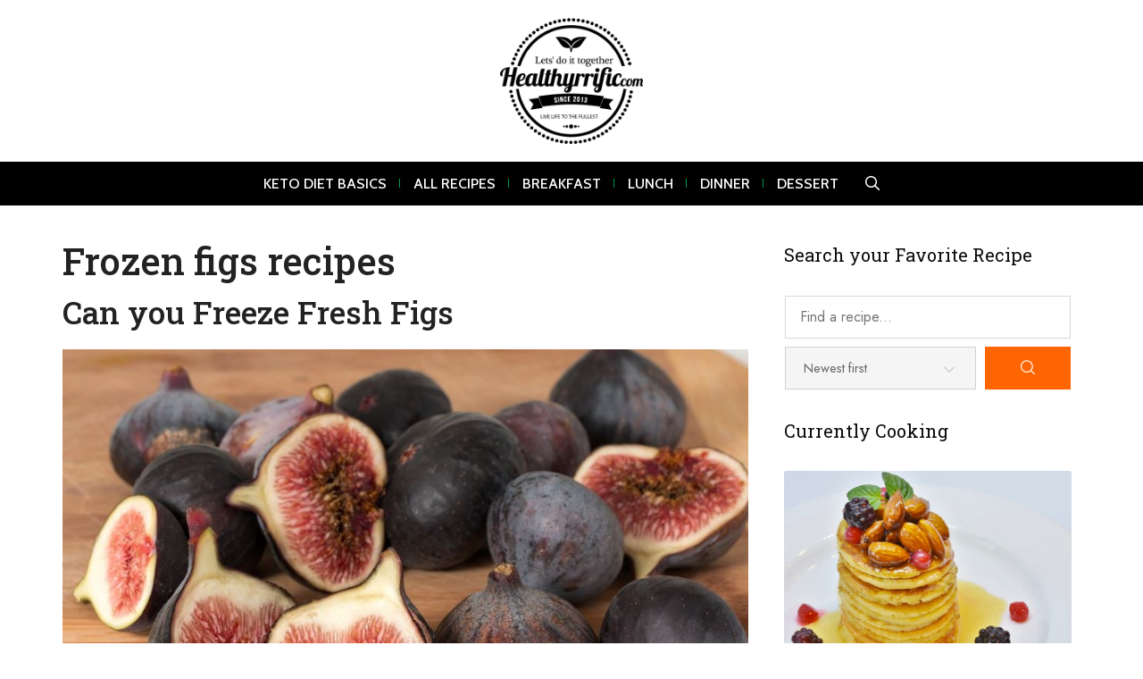

--- FILE ---
content_type: text/html; charset=UTF-8
request_url: https://healthyrrific.com/tag/frozen-figs-recipes/
body_size: 18729
content:
<!DOCTYPE html>
<html lang="en-US" prefix="og: https://ogp.me/ns#">
<head>
	<meta charset="UTF-8">
		<style>img:is([sizes="auto" i], [sizes^="auto," i]) { contain-intrinsic-size: 3000px 1500px }</style>
	<meta name="viewport" content="width=device-width, initial-scale=1">
<!-- Search Engine Optimization by Rank Math PRO - https://rankmath.com/ -->
<title>Frozen figs recipes Archives - HEALTHYRRIFIC.COM</title>
<meta name="robots" content="index, follow, max-snippet:-1, max-video-preview:-1, max-image-preview:large"/>
<link rel="canonical" href="https://healthyrrific.com/tag/frozen-figs-recipes/" />
<meta property="og:locale" content="en_US" />
<meta property="og:type" content="article" />
<meta property="og:title" content="Frozen figs recipes Archives - HEALTHYRRIFIC.COM" />
<meta property="og:url" content="https://healthyrrific.com/tag/frozen-figs-recipes/" />
<meta property="og:site_name" content="HEALTHYRRIFIC.COM" />
<meta name="twitter:card" content="summary_large_image" />
<meta name="twitter:title" content="Frozen figs recipes Archives - HEALTHYRRIFIC.COM" />
<meta name="twitter:label1" content="Posts" />
<meta name="twitter:data1" content="1" />
<script type="application/ld+json" class="rank-math-schema-pro">{"@context":"https://schema.org","@graph":[{"@type":"Person","@id":"https://healthyrrific.com/#person","name":"HEALTHYRRIFIC.COM","image":{"@type":"ImageObject","@id":"https://healthyrrific.com/#logo","url":"https://healthyrrific.com/wp-content/uploads/2014/08/healthyrrificlogo.png","contentUrl":"https://healthyrrific.com/wp-content/uploads/2014/08/healthyrrificlogo.png","caption":"HEALTHYRRIFIC.COM","inLanguage":"en-US","width":"320","height":"110"}},{"@type":"WebSite","@id":"https://healthyrrific.com/#website","url":"https://healthyrrific.com","name":"HEALTHYRRIFIC.COM","alternateName":"HEALTHYRRIFIC.COM","publisher":{"@id":"https://healthyrrific.com/#person"},"inLanguage":"en-US"},{"@type":"CollectionPage","@id":"https://healthyrrific.com/tag/frozen-figs-recipes/#webpage","url":"https://healthyrrific.com/tag/frozen-figs-recipes/","name":"Frozen figs recipes Archives - HEALTHYRRIFIC.COM","isPartOf":{"@id":"https://healthyrrific.com/#website"},"inLanguage":"en-US"}]}</script>
<!-- /Rank Math WordPress SEO plugin -->

<link href='https://fonts.gstatic.com' crossorigin rel='preconnect' />
<link href='https://fonts.googleapis.com' crossorigin rel='preconnect' />
<link rel="alternate" type="application/rss+xml" title="HEALTHYRRIFIC.COM &raquo; Feed" href="https://healthyrrific.com/feed/" />
<link rel="alternate" type="application/rss+xml" title="HEALTHYRRIFIC.COM &raquo; Frozen figs recipes Tag Feed" href="https://healthyrrific.com/tag/frozen-figs-recipes/feed/" />
<script>
window._wpemojiSettings = {"baseUrl":"https:\/\/s.w.org\/images\/core\/emoji\/16.0.1\/72x72\/","ext":".png","svgUrl":"https:\/\/s.w.org\/images\/core\/emoji\/16.0.1\/svg\/","svgExt":".svg","source":{"concatemoji":"https:\/\/healthyrrific.com\/wp-includes\/js\/wp-emoji-release.min.js?ver=6.8.3"}};
/*! This file is auto-generated */
!function(s,n){var o,i,e;function c(e){try{var t={supportTests:e,timestamp:(new Date).valueOf()};sessionStorage.setItem(o,JSON.stringify(t))}catch(e){}}function p(e,t,n){e.clearRect(0,0,e.canvas.width,e.canvas.height),e.fillText(t,0,0);var t=new Uint32Array(e.getImageData(0,0,e.canvas.width,e.canvas.height).data),a=(e.clearRect(0,0,e.canvas.width,e.canvas.height),e.fillText(n,0,0),new Uint32Array(e.getImageData(0,0,e.canvas.width,e.canvas.height).data));return t.every(function(e,t){return e===a[t]})}function u(e,t){e.clearRect(0,0,e.canvas.width,e.canvas.height),e.fillText(t,0,0);for(var n=e.getImageData(16,16,1,1),a=0;a<n.data.length;a++)if(0!==n.data[a])return!1;return!0}function f(e,t,n,a){switch(t){case"flag":return n(e,"\ud83c\udff3\ufe0f\u200d\u26a7\ufe0f","\ud83c\udff3\ufe0f\u200b\u26a7\ufe0f")?!1:!n(e,"\ud83c\udde8\ud83c\uddf6","\ud83c\udde8\u200b\ud83c\uddf6")&&!n(e,"\ud83c\udff4\udb40\udc67\udb40\udc62\udb40\udc65\udb40\udc6e\udb40\udc67\udb40\udc7f","\ud83c\udff4\u200b\udb40\udc67\u200b\udb40\udc62\u200b\udb40\udc65\u200b\udb40\udc6e\u200b\udb40\udc67\u200b\udb40\udc7f");case"emoji":return!a(e,"\ud83e\udedf")}return!1}function g(e,t,n,a){var r="undefined"!=typeof WorkerGlobalScope&&self instanceof WorkerGlobalScope?new OffscreenCanvas(300,150):s.createElement("canvas"),o=r.getContext("2d",{willReadFrequently:!0}),i=(o.textBaseline="top",o.font="600 32px Arial",{});return e.forEach(function(e){i[e]=t(o,e,n,a)}),i}function t(e){var t=s.createElement("script");t.src=e,t.defer=!0,s.head.appendChild(t)}"undefined"!=typeof Promise&&(o="wpEmojiSettingsSupports",i=["flag","emoji"],n.supports={everything:!0,everythingExceptFlag:!0},e=new Promise(function(e){s.addEventListener("DOMContentLoaded",e,{once:!0})}),new Promise(function(t){var n=function(){try{var e=JSON.parse(sessionStorage.getItem(o));if("object"==typeof e&&"number"==typeof e.timestamp&&(new Date).valueOf()<e.timestamp+604800&&"object"==typeof e.supportTests)return e.supportTests}catch(e){}return null}();if(!n){if("undefined"!=typeof Worker&&"undefined"!=typeof OffscreenCanvas&&"undefined"!=typeof URL&&URL.createObjectURL&&"undefined"!=typeof Blob)try{var e="postMessage("+g.toString()+"("+[JSON.stringify(i),f.toString(),p.toString(),u.toString()].join(",")+"));",a=new Blob([e],{type:"text/javascript"}),r=new Worker(URL.createObjectURL(a),{name:"wpTestEmojiSupports"});return void(r.onmessage=function(e){c(n=e.data),r.terminate(),t(n)})}catch(e){}c(n=g(i,f,p,u))}t(n)}).then(function(e){for(var t in e)n.supports[t]=e[t],n.supports.everything=n.supports.everything&&n.supports[t],"flag"!==t&&(n.supports.everythingExceptFlag=n.supports.everythingExceptFlag&&n.supports[t]);n.supports.everythingExceptFlag=n.supports.everythingExceptFlag&&!n.supports.flag,n.DOMReady=!1,n.readyCallback=function(){n.DOMReady=!0}}).then(function(){return e}).then(function(){var e;n.supports.everything||(n.readyCallback(),(e=n.source||{}).concatemoji?t(e.concatemoji):e.wpemoji&&e.twemoji&&(t(e.twemoji),t(e.wpemoji)))}))}((window,document),window._wpemojiSettings);
</script>

<style id='wp-emoji-styles-inline-css'>

	img.wp-smiley, img.emoji {
		display: inline !important;
		border: none !important;
		box-shadow: none !important;
		height: 1em !important;
		width: 1em !important;
		margin: 0 0.07em !important;
		vertical-align: -0.1em !important;
		background: none !important;
		padding: 0 !important;
	}
</style>
<link rel='stylesheet' id='wp-block-library-css' href='https://healthyrrific.com/wp-includes/css/dist/block-library/style.min.css?ver=6.8.3' media='all' />
<style id='classic-theme-styles-inline-css'>
/*! This file is auto-generated */
.wp-block-button__link{color:#fff;background-color:#32373c;border-radius:9999px;box-shadow:none;text-decoration:none;padding:calc(.667em + 2px) calc(1.333em + 2px);font-size:1.125em}.wp-block-file__button{background:#32373c;color:#fff;text-decoration:none}
</style>
<style id='global-styles-inline-css'>
:root{--wp--preset--aspect-ratio--square: 1;--wp--preset--aspect-ratio--4-3: 4/3;--wp--preset--aspect-ratio--3-4: 3/4;--wp--preset--aspect-ratio--3-2: 3/2;--wp--preset--aspect-ratio--2-3: 2/3;--wp--preset--aspect-ratio--16-9: 16/9;--wp--preset--aspect-ratio--9-16: 9/16;--wp--preset--color--black: #000000;--wp--preset--color--cyan-bluish-gray: #abb8c3;--wp--preset--color--white: #ffffff;--wp--preset--color--pale-pink: #f78da7;--wp--preset--color--vivid-red: #cf2e2e;--wp--preset--color--luminous-vivid-orange: #ff6900;--wp--preset--color--luminous-vivid-amber: #fcb900;--wp--preset--color--light-green-cyan: #7bdcb5;--wp--preset--color--vivid-green-cyan: #00d084;--wp--preset--color--pale-cyan-blue: #8ed1fc;--wp--preset--color--vivid-cyan-blue: #0693e3;--wp--preset--color--vivid-purple: #9b51e0;--wp--preset--color--contrast: var(--contrast);--wp--preset--color--contrast-2: var(--contrast-2);--wp--preset--color--contrast-3: var(--contrast-3);--wp--preset--color--base: var(--base);--wp--preset--color--base-2: var(--base-2);--wp--preset--color--base-3: var(--base-3);--wp--preset--color--accent: var(--accent);--wp--preset--color--global-color-8: var(--global-color-8);--wp--preset--color--global-color-9: var(--global-color-9);--wp--preset--color--global-color-10: var(--global-color-10);--wp--preset--color--global-color-11: var(--global-color-11);--wp--preset--color--global-color-12: var(--global-color-12);--wp--preset--color--global-color-13: var(--global-color-13);--wp--preset--color--global-color-14: var(--global-color-14);--wp--preset--color--global-color-15: var(--global-color-15);--wp--preset--gradient--vivid-cyan-blue-to-vivid-purple: linear-gradient(135deg,rgba(6,147,227,1) 0%,rgb(155,81,224) 100%);--wp--preset--gradient--light-green-cyan-to-vivid-green-cyan: linear-gradient(135deg,rgb(122,220,180) 0%,rgb(0,208,130) 100%);--wp--preset--gradient--luminous-vivid-amber-to-luminous-vivid-orange: linear-gradient(135deg,rgba(252,185,0,1) 0%,rgba(255,105,0,1) 100%);--wp--preset--gradient--luminous-vivid-orange-to-vivid-red: linear-gradient(135deg,rgba(255,105,0,1) 0%,rgb(207,46,46) 100%);--wp--preset--gradient--very-light-gray-to-cyan-bluish-gray: linear-gradient(135deg,rgb(238,238,238) 0%,rgb(169,184,195) 100%);--wp--preset--gradient--cool-to-warm-spectrum: linear-gradient(135deg,rgb(74,234,220) 0%,rgb(151,120,209) 20%,rgb(207,42,186) 40%,rgb(238,44,130) 60%,rgb(251,105,98) 80%,rgb(254,248,76) 100%);--wp--preset--gradient--blush-light-purple: linear-gradient(135deg,rgb(255,206,236) 0%,rgb(152,150,240) 100%);--wp--preset--gradient--blush-bordeaux: linear-gradient(135deg,rgb(254,205,165) 0%,rgb(254,45,45) 50%,rgb(107,0,62) 100%);--wp--preset--gradient--luminous-dusk: linear-gradient(135deg,rgb(255,203,112) 0%,rgb(199,81,192) 50%,rgb(65,88,208) 100%);--wp--preset--gradient--pale-ocean: linear-gradient(135deg,rgb(255,245,203) 0%,rgb(182,227,212) 50%,rgb(51,167,181) 100%);--wp--preset--gradient--electric-grass: linear-gradient(135deg,rgb(202,248,128) 0%,rgb(113,206,126) 100%);--wp--preset--gradient--midnight: linear-gradient(135deg,rgb(2,3,129) 0%,rgb(40,116,252) 100%);--wp--preset--font-size--small: 13px;--wp--preset--font-size--medium: 20px;--wp--preset--font-size--large: 36px;--wp--preset--font-size--x-large: 42px;--wp--preset--spacing--20: 0.44rem;--wp--preset--spacing--30: 0.67rem;--wp--preset--spacing--40: 1rem;--wp--preset--spacing--50: 1.5rem;--wp--preset--spacing--60: 2.25rem;--wp--preset--spacing--70: 3.38rem;--wp--preset--spacing--80: 5.06rem;--wp--preset--shadow--natural: 6px 6px 9px rgba(0, 0, 0, 0.2);--wp--preset--shadow--deep: 12px 12px 50px rgba(0, 0, 0, 0.4);--wp--preset--shadow--sharp: 6px 6px 0px rgba(0, 0, 0, 0.2);--wp--preset--shadow--outlined: 6px 6px 0px -3px rgba(255, 255, 255, 1), 6px 6px rgba(0, 0, 0, 1);--wp--preset--shadow--crisp: 6px 6px 0px rgba(0, 0, 0, 1);}:where(.is-layout-flex){gap: 0.5em;}:where(.is-layout-grid){gap: 0.5em;}body .is-layout-flex{display: flex;}.is-layout-flex{flex-wrap: wrap;align-items: center;}.is-layout-flex > :is(*, div){margin: 0;}body .is-layout-grid{display: grid;}.is-layout-grid > :is(*, div){margin: 0;}:where(.wp-block-columns.is-layout-flex){gap: 2em;}:where(.wp-block-columns.is-layout-grid){gap: 2em;}:where(.wp-block-post-template.is-layout-flex){gap: 1.25em;}:where(.wp-block-post-template.is-layout-grid){gap: 1.25em;}.has-black-color{color: var(--wp--preset--color--black) !important;}.has-cyan-bluish-gray-color{color: var(--wp--preset--color--cyan-bluish-gray) !important;}.has-white-color{color: var(--wp--preset--color--white) !important;}.has-pale-pink-color{color: var(--wp--preset--color--pale-pink) !important;}.has-vivid-red-color{color: var(--wp--preset--color--vivid-red) !important;}.has-luminous-vivid-orange-color{color: var(--wp--preset--color--luminous-vivid-orange) !important;}.has-luminous-vivid-amber-color{color: var(--wp--preset--color--luminous-vivid-amber) !important;}.has-light-green-cyan-color{color: var(--wp--preset--color--light-green-cyan) !important;}.has-vivid-green-cyan-color{color: var(--wp--preset--color--vivid-green-cyan) !important;}.has-pale-cyan-blue-color{color: var(--wp--preset--color--pale-cyan-blue) !important;}.has-vivid-cyan-blue-color{color: var(--wp--preset--color--vivid-cyan-blue) !important;}.has-vivid-purple-color{color: var(--wp--preset--color--vivid-purple) !important;}.has-black-background-color{background-color: var(--wp--preset--color--black) !important;}.has-cyan-bluish-gray-background-color{background-color: var(--wp--preset--color--cyan-bluish-gray) !important;}.has-white-background-color{background-color: var(--wp--preset--color--white) !important;}.has-pale-pink-background-color{background-color: var(--wp--preset--color--pale-pink) !important;}.has-vivid-red-background-color{background-color: var(--wp--preset--color--vivid-red) !important;}.has-luminous-vivid-orange-background-color{background-color: var(--wp--preset--color--luminous-vivid-orange) !important;}.has-luminous-vivid-amber-background-color{background-color: var(--wp--preset--color--luminous-vivid-amber) !important;}.has-light-green-cyan-background-color{background-color: var(--wp--preset--color--light-green-cyan) !important;}.has-vivid-green-cyan-background-color{background-color: var(--wp--preset--color--vivid-green-cyan) !important;}.has-pale-cyan-blue-background-color{background-color: var(--wp--preset--color--pale-cyan-blue) !important;}.has-vivid-cyan-blue-background-color{background-color: var(--wp--preset--color--vivid-cyan-blue) !important;}.has-vivid-purple-background-color{background-color: var(--wp--preset--color--vivid-purple) !important;}.has-black-border-color{border-color: var(--wp--preset--color--black) !important;}.has-cyan-bluish-gray-border-color{border-color: var(--wp--preset--color--cyan-bluish-gray) !important;}.has-white-border-color{border-color: var(--wp--preset--color--white) !important;}.has-pale-pink-border-color{border-color: var(--wp--preset--color--pale-pink) !important;}.has-vivid-red-border-color{border-color: var(--wp--preset--color--vivid-red) !important;}.has-luminous-vivid-orange-border-color{border-color: var(--wp--preset--color--luminous-vivid-orange) !important;}.has-luminous-vivid-amber-border-color{border-color: var(--wp--preset--color--luminous-vivid-amber) !important;}.has-light-green-cyan-border-color{border-color: var(--wp--preset--color--light-green-cyan) !important;}.has-vivid-green-cyan-border-color{border-color: var(--wp--preset--color--vivid-green-cyan) !important;}.has-pale-cyan-blue-border-color{border-color: var(--wp--preset--color--pale-cyan-blue) !important;}.has-vivid-cyan-blue-border-color{border-color: var(--wp--preset--color--vivid-cyan-blue) !important;}.has-vivid-purple-border-color{border-color: var(--wp--preset--color--vivid-purple) !important;}.has-vivid-cyan-blue-to-vivid-purple-gradient-background{background: var(--wp--preset--gradient--vivid-cyan-blue-to-vivid-purple) !important;}.has-light-green-cyan-to-vivid-green-cyan-gradient-background{background: var(--wp--preset--gradient--light-green-cyan-to-vivid-green-cyan) !important;}.has-luminous-vivid-amber-to-luminous-vivid-orange-gradient-background{background: var(--wp--preset--gradient--luminous-vivid-amber-to-luminous-vivid-orange) !important;}.has-luminous-vivid-orange-to-vivid-red-gradient-background{background: var(--wp--preset--gradient--luminous-vivid-orange-to-vivid-red) !important;}.has-very-light-gray-to-cyan-bluish-gray-gradient-background{background: var(--wp--preset--gradient--very-light-gray-to-cyan-bluish-gray) !important;}.has-cool-to-warm-spectrum-gradient-background{background: var(--wp--preset--gradient--cool-to-warm-spectrum) !important;}.has-blush-light-purple-gradient-background{background: var(--wp--preset--gradient--blush-light-purple) !important;}.has-blush-bordeaux-gradient-background{background: var(--wp--preset--gradient--blush-bordeaux) !important;}.has-luminous-dusk-gradient-background{background: var(--wp--preset--gradient--luminous-dusk) !important;}.has-pale-ocean-gradient-background{background: var(--wp--preset--gradient--pale-ocean) !important;}.has-electric-grass-gradient-background{background: var(--wp--preset--gradient--electric-grass) !important;}.has-midnight-gradient-background{background: var(--wp--preset--gradient--midnight) !important;}.has-small-font-size{font-size: var(--wp--preset--font-size--small) !important;}.has-medium-font-size{font-size: var(--wp--preset--font-size--medium) !important;}.has-large-font-size{font-size: var(--wp--preset--font-size--large) !important;}.has-x-large-font-size{font-size: var(--wp--preset--font-size--x-large) !important;}
:where(.wp-block-post-template.is-layout-flex){gap: 1.25em;}:where(.wp-block-post-template.is-layout-grid){gap: 1.25em;}
:where(.wp-block-columns.is-layout-flex){gap: 2em;}:where(.wp-block-columns.is-layout-grid){gap: 2em;}
:root :where(.wp-block-pullquote){font-size: 1.5em;line-height: 1.6;}
</style>
<link rel='stylesheet' id='cooked-essentials-css' href='https://healthyrrific.com/wp-content/plugins/cooked/assets/admin/css/essentials.min.css?ver=1.11.1' media='all' />
<link rel='stylesheet' id='cooked-icons-css' href='https://healthyrrific.com/wp-content/plugins/cooked/assets/css/icons.min.css?ver=1.11.1' media='all' />
<link rel='stylesheet' id='cooked-styling-css' href='https://healthyrrific.com/wp-content/plugins/cooked/assets/css/style.min.css?ver=1.11.1' media='all' />
<style id='cooked-styling-inline-css'>
/* Main Color */.cooked-button,.cooked-fsm .cooked-fsm-top,.cooked-fsm .cooked-fsm-mobile-nav,.cooked-fsm .cooked-fsm-mobile-nav a.cooked-active,.cooked-browse-search-button,.cooked-icon-loading,.cooked-progress span,.cooked-recipe-search .cooked-taxonomy-selected,.cooked-recipe-card-modern:hover .cooked-recipe-card-sep,.cooked-recipe-card-modern-centered:hover .cooked-recipe-card-sep { background:#ff6601; }.cooked-timer-obj,.cooked-fsm a { color:#ff6601; }/* Main Color Darker */.cooked-button:hover,.cooked-recipe-search .cooked-taxonomy-selected:hover,.cooked-browse-search-button:hover { background:#ff812d; }
@media screen and ( max-width: 1000px ) {#cooked-timers-wrap { width:90%; margin:0 -45% 0 0; }.cooked-recipe-grid,.cooked-recipe-term-grid { margin:3% -1.5%; width: 103%; }.cooked-term-block.cooked-col-25,.cooked-recipe-grid.cooked-columns-3 .cooked-recipe,.cooked-recipe-grid.cooked-columns-4 .cooked-recipe,.cooked-recipe-grid.cooked-columns-5 .cooked-recipe,.cooked-recipe-grid.cooked-columns-6 .cooked-recipe { width: 47%; margin: 0 1.5% 3%; padding: 0; }}@media screen and ( max-width: 750px ) {.cooked-recipe-grid,.cooked-recipe-term-grid { margin:5% -2.5%; width:105%; }.cooked-term-block.cooked-col-25,.cooked-recipe-grid.cooked-columns-2 .cooked-recipe,.cooked-recipe-grid.cooked-columns-3 .cooked-recipe,.cooked-recipe-grid.cooked-columns-4 .cooked-recipe,.cooked-recipe-grid.cooked-columns-5 .cooked-recipe,.cooked-recipe-grid.cooked-columns-6 .cooked-recipe.cooked-recipe-grid .cooked-recipe { width:95%; margin:0 2.5% 5%; padding:0; }.cooked-recipe-info .cooked-left, .cooked-recipe-info .cooked-right { float:none; display:block; text-align:center; }.cooked-recipe-info > section.cooked-right > span, .cooked-recipe-info > section.cooked-left > span { margin:0.5rem 1rem 1rem; }.cooked-recipe-info > section.cooked-left > span:last-child, .cooked-recipe-info > span:last-child { margin-right:1rem; }.cooked-recipe-info > section.cooked-right > span:first-child { margin-left:1rem; }.cooked-recipe-search .cooked-fields-wrap { padding:0; display:block; }.cooked-recipe-search .cooked-fields-wrap > .cooked-browse-search { width:100%; max-width:100%; border-right:1px solid rgba(0,0,0,.15); margin:2% 0; }.cooked-recipe-search .cooked-fields-wrap.cooked-1-search-fields .cooked-browse-select-block { width:100%; left:0; }.cooked-recipe-search .cooked-fields-wrap > .cooked-field-wrap-select { display:block; width:100%; }.cooked-recipe-search .cooked-sortby-wrap { display:block; position:relative; width:68%; right:auto; top:auto; float:left; margin:0; }.cooked-recipe-search .cooked-sortby-wrap > select { position:absolute; width:100%; border:1px solid rgba(0,0,0,.15); }.cooked-recipe-search .cooked-browse-search-button { width:30%; right:auto; position:relative; display:block; float:right; }.cooked-recipe-search .cooked-browse-select-block { top:3rem; left:-1px; width:calc( 100% + 2px ) !important; border-radius:0 0 10px 10px; max-height:16rem; overflow:auto; transform:translate3d(0,-1px,0); }.cooked-recipe-search .cooked-fields-wrap.cooked-1-search-fields .cooked-browse-select-block { width:100%; padding:1.5rem; }.cooked-recipe-search .cooked-fields-wrap.cooked-2-search-fields .cooked-browse-select-block { width:100%; padding:1.5rem; }.cooked-recipe-search .cooked-fields-wrap.cooked-3-search-fields .cooked-browse-select-block { width:100%; padding:1.5rem; }.cooked-recipe-search .cooked-fields-wrap.cooked-4-search-fields .cooked-browse-select-block { width:100%; padding:1.5rem; }.cooked-recipe-search .cooked-browse-select-block { flex-wrap:wrap; max-height:20rem; }.cooked-recipe-search .cooked-browse-select-block .cooked-tax-column { width:100%; min-width:100%; padding:0 0 1.5rem; }.cooked-recipe-search .cooked-browse-select-block .cooked-tax-column > div { max-height:none; }.cooked-recipe-search .cooked-browse-select-block .cooked-tax-column:last-child { padding:0; }.cooked-recipe-search .cooked-fields-wrap.cooked-1-search-fields .cooked-browse-select-block .cooked-tax-column { width:100%; }.cooked-recipe-search .cooked-fields-wrap.cooked-2-search-fields .cooked-browse-select-block .cooked-tax-column { width:100%; }.cooked-recipe-search .cooked-fields-wrap.cooked-3-search-fields .cooked-browse-select-block .cooked-tax-column { width:100%; }.cooked-recipe-search .cooked-fields-wrap.cooked-4-search-fields .cooked-browse-select-block .cooked-tax-column { width:100%; }#cooked-timers-wrap { width:20rem; right:50%; margin:0 -10rem 0 0; transform:translate3d(0,11.2em,0); }#cooked-timers-wrap.cooked-multiples { margin:0; right:0; border-radius:10px 0 0 0; width:20rem; }#cooked-timers-wrap .cooked-timer-block { padding-left:3.25rem; }#cooked-timers-wrap .cooked-timer-block.cooked-visible { padding-top:1rem; line-height:1.5rem; padding-left:3.25rem; }#cooked-timers-wrap .cooked-timer-block .cooked-timer-step { font-size:0.9rem; }#cooked-timers-wrap .cooked-timer-block .cooked-timer-desc { font-size:1rem; padding:0; }#cooked-timers-wrap .cooked-timer-block .cooked-timer-obj { top:auto; right:auto; width:auto; font-size:1.5rem; line-height:2rem; }#cooked-timers-wrap .cooked-timer-block .cooked-timer-obj > i.cooked-icon { font-size:1.5rem; width:1.3rem; margin-right:0.5rem; }#cooked-timers-wrap .cooked-timer-block i.cooked-icon-times { line-height:1rem; font-size:1rem; top:1.4rem; left:1.2rem; }body.cooked-fsm-active #cooked-timers-wrap { bottom:0; }/* "Slide up" on mobile */.cooked-fsm { opacity:1; transform:scale(1); top:120%; }.cooked-fsm.cooked-active { top:0; }.cooked-fsm .cooked-fsm-mobile-nav { display:block; }.cooked-fsm .cooked-fsm-ingredients,.cooked-fsm .cooked-fsm-directions-wrap { padding:9rem 2rem 1rem; width:100%; display:none; left:0; background:#fff; }.cooked-fsm .cooked-fsm-ingredients.cooked-active,.cooked-fsm .cooked-fsm-directions-wrap.cooked-active { display:block; }.cooked-fsm {-webkit-transition: all 350ms cubic-bezier(0.420, 0.000, 0.150, 1.000);-moz-transition: all 350ms cubic-bezier(0.420, 0.000, 0.150, 1.000);-o-transition: all 350ms cubic-bezier(0.420, 0.000, 0.150, 1.000);transition: all 350ms cubic-bezier(0.420, 0.000, 0.150, 1.000);}}@media screen and ( max-width: 520px ) {.cooked-fsm .cooked-fsm-directions p { font-size:1rem; }.cooked-fsm .cooked-recipe-directions .cooked-heading { font-size:1.25rem; }#cooked-timers-wrap { width:100%; right:0; margin:0; border-radius:0; }.cooked-recipe-search .cooked-fields-wrap > .cooked-browse-search { margin:3% 0; }.cooked-recipe-search .cooked-sortby-wrap { width:67%; }}
</style>
<link rel='stylesheet' id='generate-widget-areas-css' href='https://healthyrrific.com/wp-content/themes/generatepress/assets/css/components/widget-areas.min.css?ver=3.6.0' media='all' />
<link rel='stylesheet' id='generate-style-css' href='https://healthyrrific.com/wp-content/themes/generatepress/assets/css/main.min.css?ver=3.6.0' media='all' />
<style id='generate-style-inline-css'>
body{background-color:#ffffff;color:var(--contrast);}a{color:var(--global-color-10);}a:hover, a:focus, a:active{color:var(--global-color-11);}.wp-block-group__inner-container{max-width:1200px;margin-left:auto;margin-right:auto;}.site-header .header-image{width:160px;}.generate-back-to-top{font-size:20px;border-radius:3px;position:fixed;bottom:30px;right:30px;line-height:40px;width:40px;text-align:center;z-index:10;transition:opacity 300ms ease-in-out;opacity:0.1;transform:translateY(1000px);}.generate-back-to-top__show{opacity:1;transform:translateY(0);}.navigation-search{position:absolute;left:-99999px;pointer-events:none;visibility:hidden;z-index:20;width:100%;top:0;transition:opacity 100ms ease-in-out;opacity:0;}.navigation-search.nav-search-active{left:0;right:0;pointer-events:auto;visibility:visible;opacity:1;}.navigation-search input[type="search"]{outline:0;border:0;vertical-align:bottom;line-height:1;opacity:0.9;width:100%;z-index:20;border-radius:0;-webkit-appearance:none;height:60px;}.navigation-search input::-ms-clear{display:none;width:0;height:0;}.navigation-search input::-ms-reveal{display:none;width:0;height:0;}.navigation-search input::-webkit-search-decoration, .navigation-search input::-webkit-search-cancel-button, .navigation-search input::-webkit-search-results-button, .navigation-search input::-webkit-search-results-decoration{display:none;}.gen-sidebar-nav .navigation-search{top:auto;bottom:0;}:root{--contrast:#222222;--contrast-2:#575760;--contrast-3:#b2b2be;--base:#FFFEF9;--base-2:#FFFEF9;--base-3:#ffffff;--accent:#ffffff;--global-color-8:#009B4C;--global-color-9:#000000;--global-color-10:#009B4C;--global-color-11:#000000;--global-color-12:#f8f8f8;--global-color-13:#009B4C;--global-color-14:#FF7214;--global-color-15:#eeeeee;}:root .has-contrast-color{color:var(--contrast);}:root .has-contrast-background-color{background-color:var(--contrast);}:root .has-contrast-2-color{color:var(--contrast-2);}:root .has-contrast-2-background-color{background-color:var(--contrast-2);}:root .has-contrast-3-color{color:var(--contrast-3);}:root .has-contrast-3-background-color{background-color:var(--contrast-3);}:root .has-base-color{color:var(--base);}:root .has-base-background-color{background-color:var(--base);}:root .has-base-2-color{color:var(--base-2);}:root .has-base-2-background-color{background-color:var(--base-2);}:root .has-base-3-color{color:var(--base-3);}:root .has-base-3-background-color{background-color:var(--base-3);}:root .has-accent-color{color:var(--accent);}:root .has-accent-background-color{background-color:var(--accent);}:root .has-global-color-8-color{color:var(--global-color-8);}:root .has-global-color-8-background-color{background-color:var(--global-color-8);}:root .has-global-color-9-color{color:var(--global-color-9);}:root .has-global-color-9-background-color{background-color:var(--global-color-9);}:root .has-global-color-10-color{color:var(--global-color-10);}:root .has-global-color-10-background-color{background-color:var(--global-color-10);}:root .has-global-color-11-color{color:var(--global-color-11);}:root .has-global-color-11-background-color{background-color:var(--global-color-11);}:root .has-global-color-12-color{color:var(--global-color-12);}:root .has-global-color-12-background-color{background-color:var(--global-color-12);}:root .has-global-color-13-color{color:var(--global-color-13);}:root .has-global-color-13-background-color{background-color:var(--global-color-13);}:root .has-global-color-14-color{color:var(--global-color-14);}:root .has-global-color-14-background-color{background-color:var(--global-color-14);}:root .has-global-color-15-color{color:var(--global-color-15);}:root .has-global-color-15-background-color{background-color:var(--global-color-15);}body, button, input, select, textarea{font-family:Jost, sans-serif;font-size:20px;}body{line-height:1.7;}.main-navigation a, .main-navigation .menu-toggle, .main-navigation .menu-bar-items{font-family:Cabin, sans-serif;font-weight:500;text-transform:uppercase;font-size:16px;}button:not(.menu-toggle),html input[type="button"],input[type="reset"],input[type="submit"],.button,.wp-block-button .wp-block-button__link{font-family:Jost, sans-serif;}h1{font-family:Roboto Slab, serif;font-weight:500;line-height:1.5;}h2{font-family:Roboto Slab, serif;font-weight:500;line-height:1.5;}h3{font-family:Roboto Slab, serif;font-weight:500;line-height:1.6;}h4{font-family:Cabin, sans-serif;font-weight:500;}h6{font-family:Cabin, sans-serif;font-weight:500;}.top-bar{background-color:#636363;color:#ffffff;}.top-bar a{color:#ffffff;}.top-bar a:hover{color:#303030;}.site-header{background-color:var(--base-3);}.main-title a,.main-title a:hover{color:#222222;}.site-description{color:#757575;}.main-navigation,.main-navigation ul ul{background-color:var(--global-color-9);}.main-navigation .main-nav ul li a, .main-navigation .menu-toggle, .main-navigation .menu-bar-items{color:var(--base-3);}.main-navigation .main-nav ul li:not([class*="current-menu-"]):hover > a, .main-navigation .main-nav ul li:not([class*="current-menu-"]):focus > a, .main-navigation .main-nav ul li.sfHover:not([class*="current-menu-"]) > a, .main-navigation .menu-bar-item:hover > a, .main-navigation .menu-bar-item.sfHover > a{color:var(--global-color-8);background-color:var(--global-color-9);}button.menu-toggle:hover,button.menu-toggle:focus{color:var(--base-3);}.main-navigation .main-nav ul li[class*="current-menu-"] > a{color:var(--global-color-8);background-color:var(--global-color-9);}.navigation-search input[type="search"],.navigation-search input[type="search"]:active, .navigation-search input[type="search"]:focus, .main-navigation .main-nav ul li.search-item.active > a, .main-navigation .menu-bar-items .search-item.active > a{color:var(--base-2);background-color:var(--global-color-10);opacity:1;}.main-navigation ul ul{background-color:#eaeaea;}.main-navigation .main-nav ul ul li a{color:#515151;}.main-navigation .main-nav ul ul li:not([class*="current-menu-"]):hover > a,.main-navigation .main-nav ul ul li:not([class*="current-menu-"]):focus > a, .main-navigation .main-nav ul ul li.sfHover:not([class*="current-menu-"]) > a{color:#7a8896;background-color:#eaeaea;}.main-navigation .main-nav ul ul li[class*="current-menu-"] > a{color:#7a8896;background-color:#eaeaea;}.separate-containers .inside-article, .separate-containers .comments-area, .separate-containers .page-header, .one-container .container, .separate-containers .paging-navigation, .inside-page-header{background-color:var(--base-3);}.entry-title a{color:#222222;}.entry-title a:hover{color:#55555e;}.entry-meta{color:#595959;}.entry-meta a{color:var(--global-color-10);}.sidebar .widget{color:#0a0a0a;background-color:var(--base-3);}.sidebar .widget a{color:#0a0a0a;}.footer-widgets{color:var(--contrast-2);}.footer-widgets a{color:var(--global-color-10);}.footer-widgets a:hover{color:#000000;}.footer-widgets .widget-title{color:var(--global-color-10);}.site-info{color:var(--base-2);background-color:var(--global-color-9);}.site-info a{color:var(--base-2);}.site-info a:hover{color:var(--base-3);}.footer-bar .widget_nav_menu .current-menu-item a{color:var(--base-3);}input[type="text"],input[type="email"],input[type="url"],input[type="password"],input[type="search"],input[type="tel"],input[type="number"],textarea,select{color:#666666;background-color:#fafafa;border-color:#cccccc;}input[type="text"]:focus,input[type="email"]:focus,input[type="url"]:focus,input[type="password"]:focus,input[type="search"]:focus,input[type="tel"]:focus,input[type="number"]:focus,textarea:focus,select:focus{color:#666666;background-color:#ffffff;border-color:#bfbfbf;}button,html input[type="button"],input[type="reset"],input[type="submit"],a.button,a.wp-block-button__link:not(.has-background){color:var(--base);background-color:var(--global-color-10);}button:hover,html input[type="button"]:hover,input[type="reset"]:hover,input[type="submit"]:hover,a.button:hover,button:focus,html input[type="button"]:focus,input[type="reset"]:focus,input[type="submit"]:focus,a.button:focus,a.wp-block-button__link:not(.has-background):active,a.wp-block-button__link:not(.has-background):focus,a.wp-block-button__link:not(.has-background):hover{color:var(--base-3);background-color:var(--global-color-12);}a.generate-back-to-top{background-color:var(--global-color-11);color:var(--base-3);}a.generate-back-to-top:hover,a.generate-back-to-top:focus{background-color:var(--global-color-10);color:var(--base-3);}:root{--gp-search-modal-bg-color:var(--base-3);--gp-search-modal-text-color:var(--contrast);--gp-search-modal-overlay-bg-color:rgba(0,0,0,0.2);}@media (max-width: 800px){.main-navigation .menu-bar-item:hover > a, .main-navigation .menu-bar-item.sfHover > a{background:none;color:var(--base-3);}}.nav-below-header .main-navigation .inside-navigation.grid-container, .nav-above-header .main-navigation .inside-navigation.grid-container{padding:0px 30px 0px 30px;}.separate-containers .inside-article, .separate-containers .comments-area, .separate-containers .page-header, .separate-containers .paging-navigation, .one-container .site-content, .inside-page-header{padding:30px;}.site-main .wp-block-group__inner-container{padding:30px;}.separate-containers .paging-navigation{padding-top:20px;padding-bottom:20px;}.entry-content .alignwide, body:not(.no-sidebar) .entry-content .alignfull{margin-left:-30px;width:calc(100% + 60px);max-width:calc(100% + 60px);}.one-container.right-sidebar .site-main,.one-container.both-right .site-main{margin-right:30px;}.one-container.left-sidebar .site-main,.one-container.both-left .site-main{margin-left:30px;}.one-container.both-sidebars .site-main{margin:0px 30px 0px 30px;}.sidebar .widget, .page-header, .widget-area .main-navigation, .site-main > *{margin-bottom:0px;}.separate-containers .site-main{margin:0px;}.both-right .inside-left-sidebar,.both-left .inside-left-sidebar{margin-right:0px;}.both-right .inside-right-sidebar,.both-left .inside-right-sidebar{margin-left:0px;}.one-container.archive .post:not(:last-child):not(.is-loop-template-item), .one-container.blog .post:not(:last-child):not(.is-loop-template-item){padding-bottom:30px;}.separate-containers .featured-image{margin-top:0px;}.separate-containers .inside-right-sidebar, .separate-containers .inside-left-sidebar{margin-top:0px;margin-bottom:0px;}.main-navigation .main-nav ul li a,.menu-toggle,.main-navigation .menu-bar-item > a{padding-left:10px;padding-right:10px;line-height:49px;}.main-navigation .main-nav ul ul li a{padding:10px;}.navigation-search input[type="search"]{height:49px;}.rtl .menu-item-has-children .dropdown-menu-toggle{padding-left:10px;}.menu-item-has-children .dropdown-menu-toggle{padding-right:10px;}.rtl .main-navigation .main-nav ul li.menu-item-has-children > a{padding-right:10px;}.widget-area .widget{padding:10px;}@media (max-width:768px){.separate-containers .inside-article, .separate-containers .comments-area, .separate-containers .page-header, .separate-containers .paging-navigation, .one-container .site-content, .inside-page-header{padding:30px;}.site-main .wp-block-group__inner-container{padding:30px;}.inside-top-bar{padding-right:30px;padding-left:30px;}.inside-header{padding-right:30px;padding-left:30px;}.widget-area .widget{padding-top:10px;padding-right:10px;padding-bottom:10px;padding-left:10px;}.footer-widgets-container{padding-top:30px;padding-right:30px;padding-bottom:30px;padding-left:30px;}.inside-site-info{padding-right:30px;padding-left:30px;}.entry-content .alignwide, body:not(.no-sidebar) .entry-content .alignfull{margin-left:-30px;width:calc(100% + 60px);max-width:calc(100% + 60px);}.one-container .site-main .paging-navigation{margin-bottom:0px;}}/* End cached CSS */.is-right-sidebar{width:30%;}.is-left-sidebar{width:30%;}.site-content .content-area{width:70%;}@media (max-width: 800px){.main-navigation .menu-toggle,.sidebar-nav-mobile:not(#sticky-placeholder){display:block;}.main-navigation ul,.gen-sidebar-nav,.main-navigation:not(.slideout-navigation):not(.toggled) .main-nav > ul,.has-inline-mobile-toggle #site-navigation .inside-navigation > *:not(.navigation-search):not(.main-nav){display:none;}.nav-align-right .inside-navigation,.nav-align-center .inside-navigation{justify-content:space-between;}}
.dynamic-author-image-rounded{border-radius:100%;}.dynamic-featured-image, .dynamic-author-image{vertical-align:middle;}.one-container.blog .dynamic-content-template:not(:last-child), .one-container.archive .dynamic-content-template:not(:last-child){padding-bottom:0px;}.dynamic-entry-excerpt > p:last-child{margin-bottom:0px;}
.post-image:not(:first-child), .page-content:not(:first-child), .entry-content:not(:first-child), .entry-summary:not(:first-child), footer.entry-meta{margin-top:0.8em;}.post-image-above-header .inside-article div.featured-image, .post-image-above-header .inside-article div.post-image{margin-bottom:0.8em;}
</style>
<link rel='stylesheet' id='generate-google-fonts-css' href='https://fonts.googleapis.com/css?family=Jost%3A100%2C200%2C300%2Cregular%2C500%2C600%2C700%2C800%2C900%2C100italic%2C200italic%2C300italic%2Citalic%2C500italic%2C600italic%2C700italic%2C800italic%2C900italic%7CCabin%3Aregular%2C500%2C600%2C700%2Citalic%2C500italic%2C600italic%2C700italic%7CRoboto+Slab%3A100%2C200%2C300%2Cregular%2C500%2C600%2C700%2C800%2C900&#038;display=swap&#038;ver=3.6.0' media='all' />
<style id='generateblocks-inline-css'>
:root{--gb-container-width:1200px;}.gb-container .wp-block-image img{vertical-align:middle;}.gb-grid-wrapper .wp-block-image{margin-bottom:0;}.gb-highlight{background:none;}.gb-shape{line-height:0;}.gb-container-link{position:absolute;top:0;right:0;bottom:0;left:0;z-index:99;}
</style>
<link rel='stylesheet' id='generate-blog-images-css' href='https://healthyrrific.com/wp-content/plugins/gp-premium/blog/functions/css/featured-images.min.css?ver=2.5.5' media='all' />
<link rel="https://api.w.org/" href="https://healthyrrific.com/wp-json/" /><link rel="alternate" title="JSON" type="application/json" href="https://healthyrrific.com/wp-json/wp/v2/tags/391" /><link rel="EditURI" type="application/rsd+xml" title="RSD" href="https://healthyrrific.com/xmlrpc.php?rsd" />
<meta name="generator" content="WordPress 6.8.3" />
<link rel="icon" href="https://healthyrrific.com/wp-content/uploads/2014/08/cropped-healthyrrific-32x32.png" sizes="32x32" />
<link rel="icon" href="https://healthyrrific.com/wp-content/uploads/2014/08/cropped-healthyrrific-192x192.png" sizes="192x192" />
<link rel="apple-touch-icon" href="https://healthyrrific.com/wp-content/uploads/2014/08/cropped-healthyrrific-180x180.png" />
<meta name="msapplication-TileImage" content="https://healthyrrific.com/wp-content/uploads/2014/08/cropped-healthyrrific-270x270.png" />
		<style id="wp-custom-css">
			/* Stop Mobile Sliding From Side to Side*/
body,
html {
  overflow-x : hidden;
}
body {
  position : relative;
}

/* table of contents */

.lwptoc .lwptoc_i {
  border        : 0.125rem solid var(--global-color-10) !important;
  border-radius : 5px;
}
/* Related Posts */
.lp-related a  {
    font-style: italic;
		underline: none !important;
}
.lp-related .gb-grid-wrapper:hover {
    transform: translateY(5px);
	transition: 0.2s ease;
}

/* block quotes */

blockquote {
  margin      : 1.5em 10px;
  padding     : 0.5em 10px;
  color       : var(--global-color-11);
  border-left : 10px solid var(--global-color-10);
  background  : var(--global-color-12);
  quotes      : "\201C""\201D""\2018""\2019";
}

blockquote:before {
  content        : open-quote;
  margin-right   : 0.25em;
  color          : var(--global-color-10);
  vertical-align : -0.4em;
  font-size      : 4em;
  line-height    : 0.1em;
}

blockquote p {
  display   : inline;
  font-size : 20px;
}

/* end block quotes */

/* Ordered List */

.post .entry-content ul,.page .entry-content ul {
  list-style-type : "\2713";
}

.post .entry-content ul.warning,.page .entry-content ul.warning {
  list-style-type : "\2715" !important;
}

.post .entry-content ul.warning li::marker,.page .entry-content ul.warning li::marker {
  color       : var(--global-color-8);
  font-weight : bold;
}

.post .entry-content ul li::marker,.page .entry-content ul li::marker {
  color       : var(--global-color-8);
  font-weight : 600;
}

.post .entry-content ul li,.page .entry-content ul li {
  margin-left  : 30px;
  padding-left : 10px;
}

ol,
ul {
  margin : 0 0 1.5em 0.5em;
}

.entry-content ol {
  counter-reset : li;
}

ol {
  list-style : decimal;
}

.entry-content ol li {
  position    : relative;
  margin      : 0px 0 0.5rem 1.03rem;
  padding     : 0px 1.1rem 0.6rem 1.5rem;
  border-left : 0.5px solid var(--global-color-10);
  list-style  : none;
}

.entry-content ol>li:before {
  content           : counter(li);
  display           : block;
  box-sizing        : border-box;
  position          : absolute;
  top               : 0;
  left              : -1.2em;
  width             : 2rem;
  height            : 2rem;
  margin-right      : 8px;
  padding           : 7px;
  color             : var(--base-3);
  border            : .5px solid var(--global-color-9);
  border-radius     : 999em;
  background        : var(--global-color-10);
  text-align        : center;
  font-size         : .9rem;
  font-weight       : 500;
  line-height       : 1.3;
  counter-increment : li;
}

/* end Ordered List */

/* post edits */
/* feature Image*/
.incontent-featured-image {
	width:100% !important;
	padding:1em 0;
}

/* a h2 h3 h4 underline */

.post .inside-article h2 :not(.lp-related a),
.post .inside-article h3,
.post .inside-article h4 :not(.lp-related a),
a.read-more {
  background-image    : -webkit-gradient(linear, left top, left bottom, from(#007179), to(#007179));
  background-image    : -webkit-linear-gradient(
                          var(--global-color-8),
                          var(--global-color-8)
                        );
  background-image    : linear-gradient(
                          120deg,
                          var(--global-color-8) 0%,
                          var(--global-color-8) 100%
                        );
  background-repeat   : repeat-x;
  background-position : 0 90%;
  background-size     : 0.125rem .125rem;
	display: inline;
}
h2::after,h3::after,h4::after,h5::after{
	  content: "\a";
    white-space: pre-wrap;
		width:300px;
}

a.read-more {
  color       : #000;
  font-style  : italic;
  font-weight : bold;
}

/* links underline */

.post .entry-content li a,
.post .entry-content p a {
  background-image    : -webkit-gradient(linear, left top, left bottom, from(#007179), to(#007179));
  background-image    : -webkit-linear-gradient(
                          var(--global-color-8),
                          var(--global-color-8)
                        );
  background-image    : linear-gradient(
                          120deg,
                          var(--global-color-8) 0%,
                          var(--global-color-8) 100%
                        );
  background-repeat   : repeat-x;
  background-position : 0 90%;
  background-size     : 0.125rem .125rem;
  font-style          : italic;
  font-weight         : bold;
}

/* IMG content */

.entry-content img:not(.aawp-check-prime img, .sidyimg,.sidyimg img,.lp-modern img,.lp-comptable img,.lp-related img) {
  display    : block;
  width      : 90%;
  min-width  : 300px;
	max-height : 600px;
  margin     : 1em auto;
  border     : 1px solid var(--global-color-10);
  box-shadow : 8px 8px 0 var(--global-color-9);
	 object-fit: contain;
}
.post-image-below-header .inside-article .post-image img, img.attachment-full.size-full:not(.aawp-check-prime img, .sidyimg, .lp-modern,.lp-comptable) {
	border: 1px solid var(--global-color-10);
		box-shadow: 5px 5px 0 var(--global-color-10);
}
.sidy{padding:10px;border:dashed 1px #333;border-radius:3px;margin:10px 0;
}
.sidy-shadow {
	filter: drop-shadow(0px 4px 4px rgba(0, 0, 0, 0.25));
	padding:10px;border:solid 1px #333;border-radius:10px;
}
.lp-space {
	margin:1.5em 0;
}
/* end IMG content */
/* button */
.lp-modern-button {
	box-shadow: 0 5px 10px 0 rgba(0,0,0,.2)!important;
}
.lp-modern-button:hover {
	box-shadow: none!important;
  transform: translateY(3px);
}

/* Back to Top */

.generate-back-to-top {
  z-index : 999999;
}

/* Meta * */

.entry-meta {
  margin-top  : 0;
  font-size   : 80%;
  line-height : 1.5;
}

/* search icon svg */
span.menu-bar-item.search-item .gp-icon svg {
    fill: var(--base-3);
}
button.search-submit {
	padding: 8px 20px 10px 20px;}

.inside-article span.cat-links::before {
  content        : 'read more about';
  display        : block !important;
  margin         : 5px;
  color          : var(--global-color-11) !important;
  text-transform : capitalize !important;
  font-size      : 20px !important;
  line-height    : 1;
  letter-spacing : -1px;
}

nav#nav-below::before {
  content        : 'read next';
  display        : block !important;
  margin         : 5px;
  color          : var(--global-color-11) !important;
  text-transform : capitalize !important;
  font-size      : 20px !important;
  font-weight    : 400 !important;
  font-weight    : bold;
  line-height    : 1;
  letter-spacing : -1px;
}

/* BreadCrumbs */

.rank-math-breadcrumb {
  margin-bottom  : -2em;
  font-size      : 16px;
  font-weight    : 400;
  letter-spacing : 1px;
}

/* End BreadCrumbs */

/* Navigation Edits */
/*sub-nav*/
.main-navigation .main-nav ul ul li a {
    padding: 10px;
    background-color: var(--base-2) !important;
    border-bottom: dotted 1px #000;
}

/* tips nav css */

.tips-nav a {
  margin-left : -1px;
  background  : var(--global-color-10) !important;
}

.main-navigation .main-nav ul li[class*="tips-nav"]>a {
  color : var(--base-3) !important;
}

.main-navigation .main-nav ul li[class*="tips-nav"]>a:hover {
  background : var(--base-1) !important;
}

/* secondary nav edits */
.secondary-nav-float-right .secondary-navigation {
  margin-top : 3vh;
}

.secondary-navigation.has-menu-bar-items .menu-toggle,
.secondary-navigation.has-top-bar .menu-toggle {
  padding-left : 3em;
  flex-grow    : 1;
}

.secondary-navigation.toggled .main-nav .sf-menu>li {
  text-align : center !important;
}

.secondary-navigation .main-nav ul li a {
  letter-spacing : 2px;
}

.main-navigation.toggled .main-nav li {
  width      : 100%;
  text-align : center;
}

.main-navigation .main-nav ul li a,
.main-navigation .menu-bar-item>a,
.menu-toggle {
  padding-right : 15px;
  padding-left  : 15px;
}

/* Primary Navigation Edits */

@media
  (min-width : 769px) {
  .main-navigation .main-nav>ul>li:not(:last-child) {
    position : relative;
  }
  
  .main-navigation .main-nav>ul>li:not(:last-child)>a:after {
    content    : "";
    display    : block;
    position   : absolute;
    top        : 60%;
    right      : 0;
    width      : 1px;
    height     : 10px;
    margin-top : -10px;
    background : var(--global-color-10);
    /* half of your height */
  }
}

/**
 * Mobile CSS goes Here */
@media (max-width : 768px) {
		.lpnowrap {
	flex-wrap: inherit !important;
	}}
/* Secondary Navigation CTA Button */
@media
  (min-width : 769px) {
  .secondary-navigation .main-nav ul li.nav-button a {
    color            : var(--base-3);
    border           : 1px solid var(--global-color-11);
    background-color : var(--global-color-10);
    line-height      : 30px;
  }
  
  .secondary-navigation .main-nav ul li.nav-button a:hover {
    color            : var(--base-3) !important;
    border           : 1px solid var(--global-color-11) !important;
    background-color : var(--contrast) !important;
    line-height      : 30px !important;
  }
  /* Centered logo * */
  
  .site-logo {
    z-index   : 1000;
    position  : relative;
    left      : 50%;
    transform : translateX(-50%);
  }
  /* end Centered logo * */
}

/* Change Secondary Menu Name */

.main-navigation .menu-toggle::after {
  content : "Topics";
}

.main-navigation span.mobile-menu {
  display : none;
}

button.menu-toggle.secondary-menu-toggle::after {
  content : 'Social';
}

.secondary-navigation span.mobile-menu {
  display : none;
}

/* end Change Secondary Menu Name */

/* footer */

.site-footer {
  border-top : 1px dashed #027078;
}

/* footer newsletter block */

.lp-button a:hover {
  color            : var(--base-3) !important;
  background-color : var(--global-color-11) !important;
}

.lp-button a {
  border-radius : 5px !important;
}

.lp-p1 {
  margin-left    : 5px;
  color          : var(--global-color-11);
  line-height    : 1.2em;
  letter-spacing : 3px;
}

.lp-p2 {
  margin-top  : -20px;
  margin-left : 5px;
  color       : var(--global-color-11);
  font-weight : 300;
  line-height : 1.3em;
}

/* end footer newsletter block */

/* Gutenberg Blocks */

.testerbox {
  margin           : 2rem 0px;
  padding          : 10px;
  border           : 1px dashed #1D6193;
  border-radius    : 3px;
  background-color : rgba(196, 245, 250, 0.2);
}
.lp-badge-one {
    position:relative;
    top: 0px;
    left: -30px;
    display: inline-block;
    background-color: #000;
    color: #fff;
    z-index: 500;
    padding: 10px 15px;
	  border-top-right-radius: 5px;
	border-bottom-right-radius: 5px;
    font-size: 1rem;
    line-height: 1rem;
    font-weight: 700;
    box-shadow: 2px 2px 2px 0 rgba(0,0,0,.14);
}
.lp-badge-one::before {
	content: "";
    height: 0;
    width: 0;
    top: 35.5px;
    left: -0.1px;
    border-top: 10px solid #000;
    border-left: 11px solid transparent;
    border-bottom: 0;
    position: absolute;
}
.lp-badge::before {
	content: "";
    height: 0;
    width: 0;
    top: 35.5px;
    left: -0.1px;
    border-top: 10px solid #000;
    border-left: 11px solid transparent;
    border-bottom: 0;
}
.likeablepress-faq-icon::before {
  content: "\f0eb";
    position: absolute;
    margin-top: -20px;
    margin-left: -20px;
    color: #fff;
    font-family: "Font Awesome 5 Free";
    font-size: 30px;
    font-weight: 700;
    width: 65px;
    height: 65px;
    display: block;
    background: #032b43;
    border: 2px solid #032b43;
    border-radius: 500rem;
    box-shadow: 0 5px 10px 0 rgb(0 0 0 / 20%);
    padding: 7px 20px 20px;
}
.likeablepress-bottomline-icon::before {
  content: "\f0e3";
    position: absolute;
    margin-top: -20px;
    margin-left: -20px;
    color: #fff;
    font-family: "Font Awesome 5 Free";
    font-size: 30px;
    font-weight: 700;
    width: 65px;
    height: 65px;
    display: block;
    background: #032b43;
    border: 2px solid #032b43;
    border-radius: 500rem;
    box-shadow: 0 5px 10px 0 rgb(0 0 0 / 20%);
    padding: 7px 20px 20px;
}
.testerbox::before {
  content     : "\f086";
  float       : right;
  padding     : 0px 5px;
  color       : #db287f;
  font-family : "Font Awesome 5 Free";
  font-size   : 30px;
  font-weight : 900;
}

.tipbox {
  margin           : 2rem 0px;
  padding          : 10px;
  border           : 1px dashed #1D6193;
  border-radius    : 3px;
  background-color : #000;
}

.tipbox::before {
  content     : "\f0eb";
  float       : right;
  padding     : 0px 5px;
  color       : #db287f;
  font-family : "Font Awesome 5 Free";
  font-size   : 30px;
  font-weight : 900;
}

.testerbox .wp-block-group__inner-container,
.tipbox .wp-block-group__inner-container {
  padding : 10px !important;
}

.testerbox p,
.tipbox p {
  margin-bottom : 1rem;
}

.csinmargen p {
    margin: rem 0;
    padding: 1rem;
		text-align:center;
}
.wp-block-columns.csinmargen {
    gap: 0px;
	 border: 1px dashed #1D6193;
  border-radius: 3px;
}

/* archives */
.one-container.archive .post:not(:last-child):not(.is-loop-template-item), .one-container.blog .post:not(:last-child):not(.is-loop-template-item){
	padding-bottom:1vh;
}
.one-container.archive .post {
    border-bottom: 1px dotted #222 !important;
	margin-bottom: 1em !important;
}
.one-container.archive .post:last-child {
	border:none !important;
}
.category h1.page-title {
  text-align : center !important;
}

.author-info,
.taxonomy-description {
  display          : block;
  margin           : 0 auto;
  margin-bottom    : 1em !important;
  padding          : 15px;
  border           : 1px solid var(--global-color-10);
  background-color : #FAFAFA;
  box-shadow       : 8px 8px 0 var(--global-color-9);
  text-align       : center;
}

/* widgets */

.sidebar .widget h4 {
  color       : #ff4d00;
  line-height : 1.5em;
}

.widget-area .widget {
  padding : 10px;
}

p.lpwidget {
  margin-bottom : -60px !important;
  line-height   : 1.2;
	margin-top: 1em;
}

p.lpwidget a {
  color : #F72A03 !important;
}
.lpwidget {
	padding-bottom:2em;
}

.lp-widget-button {
    border-radius: 3px !important;
    box-shadow: inset 0 1px 0 hsla(0,0%,100%,.4);
    border: 1px solid #333!important;
}

/* aawp edits */

.lp-widget-button:hover {
transform: scale(1.05);
}
.lp-product-list .aawp-button.aawp-button--amazon,
a.aawp-product--horizontal.aawp-button.aawp-button--buy.aawp-button.aawp-button--amazon,
a.aawp-product--vertical.aawp-button.aawp-button--buy.aawp-button.aawp-button--amazon {
  width         : auto;
  max-width     : fit-content;
  padding       : 1rem 14% !important;
  color         : var(--global-color-11) !important;
  border-radius : 3px !important;
  background    : #fcb902 !important;
  font-size     : 20px;
}

.lp-product-list .aawp .aawp-product--vertical .aawp-product__title {
  font-size : 1.5em !important;
}

.lp-product-list a.aawp-button.aawp-button--buy.aawp-button.aawp-button--amazon:hover,
a.aawp-button.aawp-button--buy.aawp-button.aawp-button--amazon:hover {
  transform : scale(1.05);
}

.aawp .aawp-product--vertical {
  margin-top : 1.5em;
}

.aawp-button.aawp-button--buy.aawp-button.aawp-button--amazon {
  display       : block;
  width         : auto;
  max-width     : fit-content;
  margin        : 0 auto;
  padding       : 1rem 14% !important;
  color         : var(--global-color-11) !important;
  border-radius : 3px !important;
  background    : #fcb902 !important;
  font-size     : 20px;
}

.aawp-product.lp-product-list {
  overflow      : hidden !important;
  border        : 1px dashed var(--global-color-10);
  border-radius : 5px !important;
}

.aawp .aawp-product--vertical .aawp-product__image {
  width  : 100% !important;
  height : 15rem !important;
}

.lp-product-list span.aawp-product__price.aawp-product__price--current {
  float     : none !important;
  color     : #333;
  font-size : 22px;
}

.lp-product-list div.aawp-product__pricing {
  margin : 10px 0;
}

.lp-product-list div.aawp-product__meta {
  margin : -5px 0 !important;
}

.lp-product-list a.aawp-check-prime,
.lp-product-list span.aawp-product__price.aawp-product__price--old {
  float : none !important;
}

.lp-product-list .aawp-product__footer {
  text-align : center !important;
}

.lp-product-list .aawp-product__content {
  margin-left  : 0 !important;
  padding-left : 0 !important;
  text-align   : center !important;
}

.lp-product-list span.aawp-product__ribbon.aawp-product__ribbon--sale {
  padding          : 10px 15px;
  border-radius    : 0 3px;
  background-color : var(--global-color-10);
  font-size        : 14px;
	z-index: 9;
}

/* Make Tablet View as Responsive as Phone 100% width */
@media(max-width:1024px) {
  .site-content {
    flex-direction: column;
  }

  .site-content .content-area {
    width: 100% !important;
  }

  .site-content .is-right-sidebar  {
    width: 100%;
    margin: 0 auto;
    display: flex;
    justify-content: space-around;
  }
	
	.site-footer .footer-widgets-container .inside-footer-widgets {
    width: 100%;
    margin: 10px auto;
    display: flex;
		flex-direction: column;
    justify-content: space-around;
  }
	
.inside-footer-widgets>div {
    flex: 1 1 0;
    padding: 1em 0;
	}
}
/* LikeablePress Mods */

.three-dots {
  text-align: center;
}

.three-dots span {
width: 10px;
    height: 10px;
    border-radius: 50%;
    background: var(--global-color-13);
    display: inline-block;
    margin: 0 5px;
}
.main-navigation .main-nav ul ul li a {
    padding: 10px;
    background-color: var(--base-2) !important;
    border-bottom: dotted 1px #000;
}
		</style>
		</head>

<body class="archive tag tag-frozen-figs-recipes tag-391 wp-custom-logo wp-embed-responsive wp-theme-generatepress post-image-below-header post-image-aligned-center sticky-menu-fade right-sidebar nav-below-header one-container nav-search-enabled header-aligned-left dropdown-hover" itemtype="https://schema.org/Blog" itemscope>
	<a class="screen-reader-text skip-link" href="#content" title="Skip to content">Skip to content</a>		<header class="site-header" id="masthead" aria-label="Site"  itemtype="https://schema.org/WPHeader" itemscope>
			<div class="inside-header grid-container">
				<div class="site-logo">
					<a href="https://healthyrrific.com/" rel="home">
						<img  class="header-image is-logo-image" alt="HEALTHYRRIFIC.COM" src="https://healthyrrific.com/wp-content/uploads/2014/08/cropped-healthyrrific-1.png" width="362" height="318" />
					</a>
				</div>			</div>
		</header>
				<nav class="main-navigation nav-align-center has-menu-bar-items sub-menu-right" id="site-navigation" aria-label="Primary"  itemtype="https://schema.org/SiteNavigationElement" itemscope>
			<div class="inside-navigation grid-container">
				<form method="get" class="search-form navigation-search" action="https://healthyrrific.com/">
					<input type="search" class="search-field" value="" name="s" title="Search" />
				</form>				<button class="menu-toggle" aria-controls="primary-menu" aria-expanded="false">
					<span class="gp-icon icon-menu-bars"><svg viewBox="0 0 512 512" aria-hidden="true" xmlns="http://www.w3.org/2000/svg" width="1em" height="1em"><path d="M0 96c0-13.255 10.745-24 24-24h464c13.255 0 24 10.745 24 24s-10.745 24-24 24H24c-13.255 0-24-10.745-24-24zm0 160c0-13.255 10.745-24 24-24h464c13.255 0 24 10.745 24 24s-10.745 24-24 24H24c-13.255 0-24-10.745-24-24zm0 160c0-13.255 10.745-24 24-24h464c13.255 0 24 10.745 24 24s-10.745 24-24 24H24c-13.255 0-24-10.745-24-24z" /></svg><svg viewBox="0 0 512 512" aria-hidden="true" xmlns="http://www.w3.org/2000/svg" width="1em" height="1em"><path d="M71.029 71.029c9.373-9.372 24.569-9.372 33.942 0L256 222.059l151.029-151.03c9.373-9.372 24.569-9.372 33.942 0 9.372 9.373 9.372 24.569 0 33.942L289.941 256l151.03 151.029c9.372 9.373 9.372 24.569 0 33.942-9.373 9.372-24.569 9.372-33.942 0L256 289.941l-151.029 151.03c-9.373 9.372-24.569 9.372-33.942 0-9.372-9.373-9.372-24.569 0-33.942L222.059 256 71.029 104.971c-9.372-9.373-9.372-24.569 0-33.942z" /></svg></span><span class="mobile-menu">Menu</span>				</button>
				<div id="primary-menu" class="main-nav"><ul id="menu-primary" class=" menu sf-menu"><li id="menu-item-578" class="menu-item menu-item-type-post_type menu-item-object-page current_page_parent menu-item-578"><a href="https://healthyrrific.com/keto-diet-basics/">KETO DIET BASICS</a></li>
<li id="menu-item-525" class="menu-item menu-item-type-post_type_archive menu-item-object-cp_recipe menu-item-525"><a href="https://healthyrrific.com/recipe-archive/">ALL RECIPES</a></li>
<li id="menu-item-530" class="menu-item menu-item-type-taxonomy menu-item-object-cp_recipe_category menu-item-530"><a href="https://healthyrrific.com/browse-our-recipes/recipe-category/breakfast">BREAKFAST</a></li>
<li id="menu-item-526" class="menu-item menu-item-type-taxonomy menu-item-object-cp_recipe_category menu-item-526"><a href="https://healthyrrific.com/browse-our-recipes/recipe-category/lunch">LUNCH</a></li>
<li id="menu-item-531" class="menu-item menu-item-type-taxonomy menu-item-object-cp_recipe_category menu-item-531"><a href="https://healthyrrific.com/browse-our-recipes/recipe-category/dinner">DINNER</a></li>
<li id="menu-item-527" class="menu-item menu-item-type-taxonomy menu-item-object-cp_recipe_category menu-item-527"><a href="https://healthyrrific.com/browse-our-recipes/recipe-category/dessert">DESSERT</a></li>
</ul></div><div class="menu-bar-items"><span class="menu-bar-item search-item"><a aria-label="Open Search Bar" href="#"><span class="gp-icon icon-search"><svg viewBox="0 0 512 512" aria-hidden="true" xmlns="http://www.w3.org/2000/svg" width="1em" height="1em"><path fill-rule="evenodd" clip-rule="evenodd" d="M208 48c-88.366 0-160 71.634-160 160s71.634 160 160 160 160-71.634 160-160S296.366 48 208 48zM0 208C0 93.125 93.125 0 208 0s208 93.125 208 208c0 48.741-16.765 93.566-44.843 129.024l133.826 134.018c9.366 9.379 9.355 24.575-.025 33.941-9.379 9.366-24.575 9.355-33.941-.025L337.238 370.987C301.747 399.167 256.839 416 208 416 93.125 416 0 322.875 0 208z" /></svg><svg viewBox="0 0 512 512" aria-hidden="true" xmlns="http://www.w3.org/2000/svg" width="1em" height="1em"><path d="M71.029 71.029c9.373-9.372 24.569-9.372 33.942 0L256 222.059l151.029-151.03c9.373-9.372 24.569-9.372 33.942 0 9.372 9.373 9.372 24.569 0 33.942L289.941 256l151.03 151.029c9.372 9.373 9.372 24.569 0 33.942-9.373 9.372-24.569 9.372-33.942 0L256 289.941l-151.029 151.03c-9.373 9.372-24.569 9.372-33.942 0-9.372-9.373-9.372-24.569 0-33.942L222.059 256 71.029 104.971c-9.372-9.373-9.372-24.569 0-33.942z" /></svg></span></a></span></div>			</div>
		</nav>
		
	<div class="site grid-container container hfeed" id="page">
				<div class="site-content" id="content">
			
	<div class="content-area" id="primary">
		<main class="site-main" id="main">
					<header class="page-header" aria-label="Page">
			
			<h1 class="page-title">
				Frozen figs recipes			</h1>

					</header>
		<article id="post-801" class="post-801 post type-post status-publish format-standard has-post-thumbnail hentry category-healthycookingtips tag-can-you-freeze-fresh-figs tag-figs-recipes tag-figs-storage tag-figs-tips tag-freeze-fresh-figs-directions tag-freeze-fresh-figs-process tag-frozen-figs-recipes tag-how-to-freeze-fresh-figs tag-steps-to-freeze-fresh-figs" itemtype="https://schema.org/CreativeWork" itemscope>
	<div class="inside-article">
					<header class="entry-header">
				<h2 class="entry-title" itemprop="headline"><a href="https://healthyrrific.com/can-you-freeze-fresh-figs/" rel="bookmark">Can you Freeze Fresh Figs</a></h2>			</header>
			<div class="post-image">
						
						<a href="https://healthyrrific.com/can-you-freeze-fresh-figs/">
							<img width="894" height="586" src="https://healthyrrific.com/wp-content/uploads/2021/07/Can-you-Freeze-Fresh-Figs-3.jpg" class="attachment-full size-full wp-post-image" alt="Can you Freeze Fresh Figs" itemprop="image" decoding="async" fetchpriority="high" srcset="https://healthyrrific.com/wp-content/uploads/2021/07/Can-you-Freeze-Fresh-Figs-3.jpg 894w, https://healthyrrific.com/wp-content/uploads/2021/07/Can-you-Freeze-Fresh-Figs-3-300x197.jpg 300w, https://healthyrrific.com/wp-content/uploads/2021/07/Can-you-Freeze-Fresh-Figs-3-768x503.jpg 768w" sizes="(max-width: 894px) 100vw, 894px" />
						</a>
					</div>
			<div class="entry-summary" itemprop="text">
				<p>Can you freeze fresh figs without ruining them? Figs are a delectable fruit, if you&#8217;ve had the chance to taste it and are a fan, then you will probably ask yourself, can you freeze fresh figs? So, if you are looking for a way to &#8230; <a title="Can you Freeze Fresh Figs" class="read-more" href="https://healthyrrific.com/can-you-freeze-fresh-figs/" aria-label="Read more about Can you Freeze Fresh Figs">Keep Reading</a></p>
			</div>

			</div>
</article>
		</main>
	</div>

	<div class="widget-area sidebar is-right-sidebar" id="right-sidebar">
	<div class="inside-right-sidebar">
		<aside id="cooked_widget_search-3" class="widget inner-padding cooked_widget_search"><h2 class="widget-title">Search your Favorite Recipe</h2><section class="cooked-recipe-search cooked-clearfix cooked-search-compact cooked-search-no-browse"><form action="https://healthyrrific.com/browse-our-recipes/" method="get"><input type="hidden" name="page_id" value="454"><div class="cooked-fields-wrap cooked-1-search-fields"><input aria-label="Find a recipe..." class="cooked-browse-search" type="text" name="cooked_search_s" value="" placeholder="Find a recipe..." /><a aria-label="Search" href="#" class="cooked-browse-search-button"><i class="cooked-icon cooked-icon-search"></i></a></div><span class="cooked-sortby-wrap"><select class="cooked-sortby-select" name="cooked_browse_sort_by"><option value="date_desc" selected>Newest first</option><option value="date_asc">Oldest first</option><option value="title_asc">Alphabetical (A-Z)</option><option value="title_desc">Alphabetical (Z-A)</option></select></span></form></section></aside><aside id="cooked_widget_recipe_card-2" class="widget inner-padding cooked_widget_recipe_card"><h2 class="widget-title">Currently Cooking</h2><a href="https://healthyrrific.com/recipes/easy-almond-flour-pancakes/" class="cooked-recipe-card" style="width:100%; max-width:100%"><span class="cooked-recipe-card-image" style="background-image:url(https://healthyrrific.com/wp-content/uploads/2020/03/pancake-3099330_1280-700x525.jpg);"></span><span class="cooked-recipe-card-content"><span class="cooked-recipe-card-title">Easy Almond Flour Pancakes</span></span></a></aside><aside id="cooked_widget_recipe_list-2" class="widget inner-padding cooked_widget_recipe_list"><h2 class="widget-title">Have you tried these Yummy Recipes</h2><div class="cooked-shortcode-recipe-list"><div class="cooked-srl-single cooked-srl-has-image" style="width:100%; max-width:100%"><div class="cooked-srl-image"><a href="https://healthyrrific.com/recipes/keto-cheese-meatballs/"><img width="150" height="150" src="https://healthyrrific.com/wp-content/uploads/2020/02/meatballs-coleslaw-minced-meat-meat-balls-150x150.jpg" class="attachment-thumbnail size-thumbnail wp-post-image" alt="KETO CHEESE MEATBALLS" decoding="async" loading="lazy" srcset="https://healthyrrific.com/wp-content/uploads/2020/02/meatballs-coleslaw-minced-meat-meat-balls-150x150.jpg 150w, https://healthyrrific.com/wp-content/uploads/2020/02/meatballs-coleslaw-minced-meat-meat-balls-700x700.jpg 700w, https://healthyrrific.com/wp-content/uploads/2020/02/meatballs-coleslaw-minced-meat-meat-balls-350x350.jpg 350w" sizes="auto, (max-width: 150px) 100vw, 150px" /></a></div><div class="cooked-srl-content"><div class="cooked-srl-title"><a href="https://healthyrrific.com/recipes/keto-cheese-meatballs/">KETO CHEESE MEATBALLS</a></div><div class="cooked-srl-author">By <strong>Jadah Cooper</strong></div></div></div><div class="cooked-srl-single cooked-srl-has-image" style="width:100%; max-width:100%"><div class="cooked-srl-image"><a href="https://healthyrrific.com/recipes/easy-almond-flour-pancakes/"><img width="150" height="150" src="https://healthyrrific.com/wp-content/uploads/2020/03/pancake-3099330_1280-150x150.jpg" class="attachment-thumbnail size-thumbnail wp-post-image" alt="almond flour pancakes" decoding="async" loading="lazy" srcset="https://healthyrrific.com/wp-content/uploads/2020/03/pancake-3099330_1280-150x150.jpg 150w, https://healthyrrific.com/wp-content/uploads/2020/03/pancake-3099330_1280-700x700.jpg 700w, https://healthyrrific.com/wp-content/uploads/2020/03/pancake-3099330_1280-350x350.jpg 350w, https://healthyrrific.com/wp-content/uploads/2020/03/pancake-3099330_1280-45x45.jpg 45w" sizes="auto, (max-width: 150px) 100vw, 150px" /></a></div><div class="cooked-srl-content"><div class="cooked-srl-title"><a href="https://healthyrrific.com/recipes/easy-almond-flour-pancakes/">Easy Almond Flour Pancakes</a></div><div class="cooked-srl-author">By <strong>Albert the Foodie</strong></div></div></div><div class="cooked-srl-single cooked-srl-has-image" style="width:100%; max-width:100%"><div class="cooked-srl-image"><a href="https://healthyrrific.com/recipes/keto-collagen-chocolate-smoothie/"><img width="150" height="150" src="https://healthyrrific.com/wp-content/uploads/2020/03/almond-3657869_1280-150x150.jpg" class="attachment-thumbnail size-thumbnail wp-post-image" alt="Keto Collagen Chocolate Smoothie" decoding="async" loading="lazy" srcset="https://healthyrrific.com/wp-content/uploads/2020/03/almond-3657869_1280-150x150.jpg 150w, https://healthyrrific.com/wp-content/uploads/2020/03/almond-3657869_1280-700x700.jpg 700w, https://healthyrrific.com/wp-content/uploads/2020/03/almond-3657869_1280-350x350.jpg 350w, https://healthyrrific.com/wp-content/uploads/2020/03/almond-3657869_1280-45x45.jpg 45w" sizes="auto, (max-width: 150px) 100vw, 150px" /></a></div><div class="cooked-srl-content"><div class="cooked-srl-title"><a href="https://healthyrrific.com/recipes/keto-collagen-chocolate-smoothie/">Keto Collagen Chocolate Smoothie</a></div><div class="cooked-srl-author">By <strong>TheWritersNet</strong></div></div></div><div class="cooked-srl-single cooked-srl-has-image" style="width:100%; max-width:100%"><div class="cooked-srl-image"><a href="https://healthyrrific.com/recipes/keto-friendly-chicken-dinner/"><img width="150" height="150" src="https://healthyrrific.com/wp-content/uploads/2020/03/cooked-food-close-up-photography-2569760-150x150.jpg" class="attachment-thumbnail size-thumbnail wp-post-image" alt="keto friendly chicken dinner" decoding="async" loading="lazy" srcset="https://healthyrrific.com/wp-content/uploads/2020/03/cooked-food-close-up-photography-2569760-150x150.jpg 150w, https://healthyrrific.com/wp-content/uploads/2020/03/cooked-food-close-up-photography-2569760-700x700.jpg 700w, https://healthyrrific.com/wp-content/uploads/2020/03/cooked-food-close-up-photography-2569760-350x350.jpg 350w, https://healthyrrific.com/wp-content/uploads/2020/03/cooked-food-close-up-photography-2569760-45x45.jpg 45w" sizes="auto, (max-width: 150px) 100vw, 150px" /></a></div><div class="cooked-srl-content"><div class="cooked-srl-title"><a href="https://healthyrrific.com/recipes/keto-friendly-chicken-dinner/">keto friendly chicken dinner</a></div><div class="cooked-srl-author">By <strong>TheWritersNet</strong></div></div></div><div class="cooked-srl-single cooked-srl-has-image" style="width:100%; max-width:100%"><div class="cooked-srl-image"><a href="https://healthyrrific.com/recipes/keto-breakfast-sandwich/"><img width="150" height="150" src="https://healthyrrific.com/wp-content/uploads/2020/03/farmers-market-griddle-3847263_1280-150x150.jpg" class="attachment-thumbnail size-thumbnail wp-post-image" alt="Keto Breakfast Sandwich" decoding="async" loading="lazy" srcset="https://healthyrrific.com/wp-content/uploads/2020/03/farmers-market-griddle-3847263_1280-150x150.jpg 150w, https://healthyrrific.com/wp-content/uploads/2020/03/farmers-market-griddle-3847263_1280-300x300.jpg 300w, https://healthyrrific.com/wp-content/uploads/2020/03/farmers-market-griddle-3847263_1280-1024x1024.jpg 1024w, https://healthyrrific.com/wp-content/uploads/2020/03/farmers-market-griddle-3847263_1280-768x768.jpg 768w, https://healthyrrific.com/wp-content/uploads/2020/03/farmers-market-griddle-3847263_1280-700x700.jpg 700w, https://healthyrrific.com/wp-content/uploads/2020/03/farmers-market-griddle-3847263_1280-350x350.jpg 350w, https://healthyrrific.com/wp-content/uploads/2020/03/farmers-market-griddle-3847263_1280-45x45.jpg 45w, https://healthyrrific.com/wp-content/uploads/2020/03/farmers-market-griddle-3847263_1280.jpg 1280w" sizes="auto, (max-width: 150px) 100vw, 150px" /></a></div><div class="cooked-srl-content"><div class="cooked-srl-title"><a href="https://healthyrrific.com/recipes/keto-breakfast-sandwich/">Keto Breakfast Sandwich</a></div><div class="cooked-srl-author">By <strong>Albert the Foodie</strong></div></div></div></div></aside><aside id="custom_html-8" class="widget_text widget inner-padding widget_custom_html"><h2 class="widget-title">Healthyrrific</h2><div class="textwidget custom-html-widget"><span style="color:#FF6601;">fresh recipes delivered to your inbox</span><br /><div class="optin-footer"><form method="post" action="https://sendfox.com/form/4mpwd1/1074n3" class="sendfox-form" id="1074n3" data-async="true">
<p><input type="text" placeholder="First Name" name="first_name" required /></p>
<p><input type="email" placeholder="Email" name="email" required /></p>
<!-- no botz please -->
<div style="position: absolute; left: -5000px;" aria-hidden="true"><input type="text" name="a_password" tabindex="-1" value="" autocomplete="off" /></div>
<p><button type="submit">Submit</button></p>
</form>
<script src="https://sendfox.com/js/form.js"></script>
	</div></div></aside><aside id="text-15" class="widget inner-padding widget_text">			<div class="textwidget"><script async src="https://pagead2.googlesyndication.com/pagead/js/adsbygoogle.js"></script>
<!-- healthyrrific_336_sidebar -->
<ins class="adsbygoogle"
     style="display:block"
     data-ad-client="ca-pub-4129310252716222"
     data-ad-slot="7487720133"
     data-ad-format="auto"
     data-full-width-responsive="true"></ins>
<script>
     (adsbygoogle = window.adsbygoogle || []).push({});
</script></div>
		</aside><aside id="custom_html-7" class="widget_text widget inner-padding widget_custom_html"><div class="textwidget custom-html-widget"><script async src="//pagead2.googlesyndication.com/pagead/js/adsbygoogle.js"></script>
<!-- healthyrrific_336_sidebar -->
<ins class="adsbygoogle"
     style="display:inline-block;width:336px;height:280px"
     data-ad-client="ca-pub-4129310252716222"
     data-ad-slot="7487720133"></ins>
<script>
(adsbygoogle = window.adsbygoogle || []).push({});
</script></div></aside>	</div>
</div>

	</div>
</div>


<div class="site-footer">
				<div id="footer-widgets" class="site footer-widgets">
				<div class="footer-widgets-container grid-container">
					<div class="inside-footer-widgets">
							<div class="footer-widget-1">
		<aside id="nav_menu-4" class="widget inner-padding widget_nav_menu"><h2 class="widget-title">about</h2><div class="menu-secondary-container"><ul id="menu-secondary" class="menu"><li id="menu-item-112" class="menu-item menu-item-type-custom menu-item-object-custom menu-item-home menu-item-112"><a href="https://healthyrrific.com/">Home</a></li>
<li id="menu-item-19" class="menu-item menu-item-type-post_type menu-item-object-page menu-item-19"><a href="https://healthyrrific.com/contact-us/">Contact Us</a></li>
<li id="menu-item-18" class="menu-item menu-item-type-post_type menu-item-object-page menu-item-18"><a href="https://healthyrrific.com/disclaimer/">Disclaimer</a></li>
<li id="menu-item-17" class="menu-item menu-item-type-post_type menu-item-object-page menu-item-17"><a href="https://healthyrrific.com/privacy-policy/">Privacy Policy</a></li>
</ul></div></aside>	</div>
		<div class="footer-widget-2">
		<aside id="nav_menu-2" class="widget inner-padding widget_nav_menu"><h2 class="widget-title">food &#038; recipes</h2><div class="menu-primary-container"><ul id="menu-primary-1" class="menu"><li class="menu-item menu-item-type-post_type menu-item-object-page current_page_parent menu-item-578"><a href="https://healthyrrific.com/keto-diet-basics/">KETO DIET BASICS</a></li>
<li class="menu-item menu-item-type-post_type_archive menu-item-object-cp_recipe menu-item-525"><a href="https://healthyrrific.com/recipe-archive/">ALL RECIPES</a></li>
<li class="menu-item menu-item-type-taxonomy menu-item-object-cp_recipe_category menu-item-530"><a href="https://healthyrrific.com/browse-our-recipes/recipe-category/breakfast">BREAKFAST</a></li>
<li class="menu-item menu-item-type-taxonomy menu-item-object-cp_recipe_category menu-item-526"><a href="https://healthyrrific.com/browse-our-recipes/recipe-category/lunch">LUNCH</a></li>
<li class="menu-item menu-item-type-taxonomy menu-item-object-cp_recipe_category menu-item-531"><a href="https://healthyrrific.com/browse-our-recipes/recipe-category/dinner">DINNER</a></li>
<li class="menu-item menu-item-type-taxonomy menu-item-object-cp_recipe_category menu-item-527"><a href="https://healthyrrific.com/browse-our-recipes/recipe-category/dessert">DESSERT</a></li>
</ul></div></aside>	</div>
		<div class="footer-widget-3">
		<aside id="custom_html-5" class="widget_text widget inner-padding widget_custom_html"><h2 class="widget-title">free guides</h2><div class="textwidget custom-html-widget"><span style="color:#FF6601;">fresh recipes delivered to your inbox</span><br /><div class="optin-footer"><form method="post" action="https://sendfox.com/form/4mpwd1/1074n3" class="sendfox-form" id="1074n3" data-async="true">
<p><input type="text" placeholder="First Name" name="first_name" required /></p>
<p><input type="email" placeholder="Email" name="email" required /></p>
<!-- no botz please -->
<div style="position: absolute; left: -5000px;" aria-hidden="true"><input type="text" name="a_password" tabindex="-1" value="" autocomplete="off" /></div>
<p><button type="submit">Submit</button></p>
</form>
<script src="https://sendfox.com/js/form.js"></script>
	</div></div></aside>	</div>
		<div class="footer-widget-4">
		<aside id="custom_html-6" class="widget_text widget inner-padding widget_custom_html"><h2 class="widget-title">follow us</h2><div class="textwidget custom-html-widget"><ul class="footermenu">
 	<li><a role="menuitem" href="https://www.facebook.com/happierinc/"> <i class="fab fa-facebook-f"></i>  Facebook</a></li>
 	<li><a role="menuitem" href="https://twitter.com/happier"><i class="fab fa-twitter"></i>Twitter</a></li>
 	<li><a role="menuitem" href="https://www.instagram.com/natalykogan/"><i class="fab fa-instagram"></i> Instagram</a></li>
 	<li><a role="menuitem" href="https://www.youtube.com/channel/UCoi-XJT3UfouhAT0GkkayVw"><i class="fab fa-youtube"></i>YouTube</a></li>
</ul></div></aside>	</div>
						</div>
				</div>
			</div>
					<footer class="site-info" aria-label="Site"  itemtype="https://schema.org/WPFooter" itemscope>
			<div class="inside-site-info grid-container">
								<div class="copyright-bar">
					<span style="font-weight: 300;font-size: 10px;vertical-align: middle;text-align: left">&copy;2026 · Made with <img style="width: 13px;height: 13px;vertical-align:middle" src="https://filedn.com/lotwiwNoUQkulp8fIqjg9fj/likeablepress/heart-image.png" alt="Passive Income Blogs made with love" /> in North Carolina by <a title="Turnkey Passive Income Niche Sites" href="https://likeablepress.com" target="_blank" rel="noopener">LikeablePress</a></span><br />				</div>
			</div>
		</footer>
		</div>

<a title="Scroll back to top" aria-label="Scroll back to top" rel="nofollow" href="#" class="generate-back-to-top" data-scroll-speed="400" data-start-scroll="300" role="button">
					<span class="gp-icon icon-arrow-up"><svg viewBox="0 0 330 512" aria-hidden="true" xmlns="http://www.w3.org/2000/svg" width="1em" height="1em" fill-rule="evenodd" clip-rule="evenodd" stroke-linejoin="round" stroke-miterlimit="1.414"><path d="M305.863 314.916c0 2.266-1.133 4.815-2.832 6.514l-14.157 14.163c-1.699 1.7-3.964 2.832-6.513 2.832-2.265 0-4.813-1.133-6.512-2.832L164.572 224.276 53.295 335.593c-1.699 1.7-4.247 2.832-6.512 2.832-2.265 0-4.814-1.133-6.513-2.832L26.113 321.43c-1.699-1.7-2.831-4.248-2.831-6.514s1.132-4.816 2.831-6.515L158.06 176.408c1.699-1.7 4.247-2.833 6.512-2.833 2.265 0 4.814 1.133 6.513 2.833L303.03 308.4c1.7 1.7 2.832 4.249 2.832 6.515z" fill-rule="nonzero" /></svg></span>
				</a><script type="speculationrules">
{"prefetch":[{"source":"document","where":{"and":[{"href_matches":"\/*"},{"not":{"href_matches":["\/wp-*.php","\/wp-admin\/*","\/wp-content\/uploads\/*","\/wp-content\/*","\/wp-content\/plugins\/*","\/wp-content\/themes\/generatepress\/*","\/*\\?(.+)"]}},{"not":{"selector_matches":"a[rel~=\"nofollow\"]"}},{"not":{"selector_matches":".no-prefetch, .no-prefetch a"}}]},"eagerness":"conservative"}]}
</script>
<script id="generate-a11y">
!function(){"use strict";if("querySelector"in document&&"addEventListener"in window){var e=document.body;e.addEventListener("pointerdown",(function(){e.classList.add("using-mouse")}),{passive:!0}),e.addEventListener("keydown",(function(){e.classList.remove("using-mouse")}),{passive:!0})}}();
</script>
<script src="https://healthyrrific.com/wp-includes/js/wp-sanitize.min.js?ver=6.8.3" id="wp-sanitize-js"></script>
<!--[if lte IE 11]>
<script src="https://healthyrrific.com/wp-content/themes/generatepress/assets/js/classList.min.js?ver=3.6.0" id="generate-classlist-js"></script>
<![endif]-->
<script id="generate-menu-js-before">
var generatepressMenu = {"toggleOpenedSubMenus":true,"openSubMenuLabel":"Open Sub-Menu","closeSubMenuLabel":"Close Sub-Menu"};
</script>
<script src="https://healthyrrific.com/wp-content/themes/generatepress/assets/js/menu.min.js?ver=3.6.0" id="generate-menu-js"></script>
<script id="generate-navigation-search-js-before">
var generatepressNavSearch = {"open":"Open Search Bar","close":"Close Search Bar"};
</script>
<script src="https://healthyrrific.com/wp-content/themes/generatepress/assets/js/navigation-search.min.js?ver=3.6.0" id="generate-navigation-search-js"></script>
<script id="generate-back-to-top-js-before">
var generatepressBackToTop = {"smooth":true};
</script>
<script src="https://healthyrrific.com/wp-content/themes/generatepress/assets/js/back-to-top.min.js?ver=3.6.0" id="generate-back-to-top-js"></script>
<script id="q2w3_fixed_widget-js-extra">
var q2w3_sidebar_options = [{"sidebar":"sidebar-1","use_sticky_position":false,"margin_top":10,"margin_bottom":10,"stop_elements_selectors":".site-footer","screen_max_width":768,"screen_max_height":200,"widgets":["#custom_html-8","#text-15","#custom_html-7"]}];
</script>
<script src="https://healthyrrific.com/wp-content/plugins/q2w3-fixed-widget/js/frontend.min.js?ver=6.2.3" id="q2w3_fixed_widget-js"></script>
<script src="https://healthyrrific.com/wp-includes/js/jquery/jquery.min.js?ver=3.7.1" id="jquery-core-js"></script>
<script src="https://healthyrrific.com/wp-includes/js/jquery/jquery-migrate.min.js?ver=3.4.1" id="jquery-migrate-js"></script>
<script id="cooked-functions-js-extra">
var cooked_functions_i18n_js_vars = {"i18n_timer":"Timer"};
</script>
<script id="cooked-functions-js-before">
const cooked_functions_js_vars = {"ajax_url":"https:\/\/healthyrrific.com\/wp-admin\/admin-ajax.php","timer_sound":"https:\/\/healthyrrific.com\/wp-content\/plugins\/cooked\/assets\/audio\/ding.mp3","permalink_structure":"\/%postname%\/","site_url":"https:\/\/healthyrrific.com","browse_page":"454","front_page":"447","browse_recipes_slug":"browse-our-recipes","recipe_category_slug":"recipe-category","recipe_cooking_method_slug":"cooking-method","recipe_cuisine_slug":"cuisine","recipe_tags_slug":"recipe-tag","recipe_diet_slug":"diet"};
</script>
<script src="https://healthyrrific.com/wp-content/plugins/cooked/assets/js/cooked-functions.min.js?ver=1.11.1" id="cooked-functions-js"></script>

<script defer src="https://static.cloudflareinsights.com/beacon.min.js/vcd15cbe7772f49c399c6a5babf22c1241717689176015" integrity="sha512-ZpsOmlRQV6y907TI0dKBHq9Md29nnaEIPlkf84rnaERnq6zvWvPUqr2ft8M1aS28oN72PdrCzSjY4U6VaAw1EQ==" data-cf-beacon='{"version":"2024.11.0","token":"1bb54735258748859bbeeb435ebb3b1b","r":1,"server_timing":{"name":{"cfCacheStatus":true,"cfEdge":true,"cfExtPri":true,"cfL4":true,"cfOrigin":true,"cfSpeedBrain":true},"location_startswith":null}}' crossorigin="anonymous"></script>
</body>
</html>


<!-- Page cached by LiteSpeed Cache 7.3.0.1 on 2026-01-24 02:42:43 -->

--- FILE ---
content_type: text/html; charset=utf-8
request_url: https://www.google.com/recaptcha/api2/aframe
body_size: 268
content:
<!DOCTYPE HTML><html><head><meta http-equiv="content-type" content="text/html; charset=UTF-8"></head><body><script nonce="vFs6nD_VZcx316BPo5pOWQ">/** Anti-fraud and anti-abuse applications only. See google.com/recaptcha */ try{var clients={'sodar':'https://pagead2.googlesyndication.com/pagead/sodar?'};window.addEventListener("message",function(a){try{if(a.source===window.parent){var b=JSON.parse(a.data);var c=clients[b['id']];if(c){var d=document.createElement('img');d.src=c+b['params']+'&rc='+(localStorage.getItem("rc::a")?sessionStorage.getItem("rc::b"):"");window.document.body.appendChild(d);sessionStorage.setItem("rc::e",parseInt(sessionStorage.getItem("rc::e")||0)+1);localStorage.setItem("rc::h",'1769264269902');}}}catch(b){}});window.parent.postMessage("_grecaptcha_ready", "*");}catch(b){}</script></body></html>